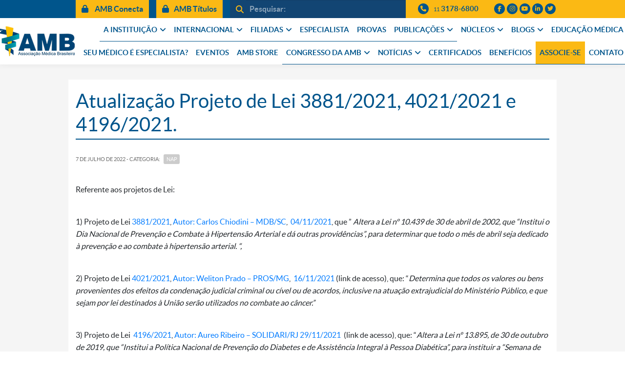

--- FILE ---
content_type: text/html; charset=UTF-8
request_url: https://amb.org.br/nap/atualizacao-projeto-de-lei-3881-2021-4021-2021-e-4196-2021/
body_size: 17223
content:
<!DOCTYPE html>
<!--[if IE 7]>
<html class="ie ie7" lang="pt-BR">
<![endif]-->
<!--[if IE 8]>
<html class="ie ie8" lang="pt-BR">
<![endif]-->
<!--[if !(IE 7) & !(IE 8)]><!-->
<html lang="pt-BR">
<!--<![endif]-->
<head>
  <link rel="icon" href="https://amb.org.br/wp-content/themes/amb/assets/img/favicon.png" type="image/x-icon">
  <!--[if lt IE 9]>
    <script src="https://amb.org.br/wp-content/themes/amb/js/html5.js"></script>
  <![endif]-->
  <title>Atualização Projeto de Lei 3881/2021, 4021/2021 e 4196/2021. &#8211; AMB</title>
<meta name='robots' content='max-image-preview:large' />
	<style>img:is([sizes="auto" i], [sizes^="auto," i]) { contain-intrinsic-size: 3000px 1500px }</style>
	<link rel='dns-prefetch' href='//www.google.com' />
<link rel='dns-prefetch' href='//cdnjs.cloudflare.com' />
<link rel='dns-prefetch' href='//maxcdn.bootstrapcdn.com' />
<link rel='dns-prefetch' href='//kit.fontawesome.com' />
<link rel='dns-prefetch' href='//fonts.googleapis.com' />
<link rel='dns-prefetch' href='//use.fontawesome.com' />
<link rel='stylesheet' id='amb-theme-custom-styles-css' href='https://amb.org.br/wp-content/themes/amb/css/custom.css?v=1727358362' type='text/css' media='all' />
<link rel='stylesheet' id='wp-block-library-css' href='https://amb.org.br/wp-includes/css/dist/block-library/style.min.css?v=1761331838' type='text/css' media='all' />
<style id='classic-theme-styles-inline-css' type='text/css'>
/*! This file is auto-generated */
.wp-block-button__link{color:#fff;background-color:#32373c;border-radius:9999px;box-shadow:none;text-decoration:none;padding:calc(.667em + 2px) calc(1.333em + 2px);font-size:1.125em}.wp-block-file__button{background:#32373c;color:#fff;text-decoration:none}
</style>
<style id='global-styles-inline-css' type='text/css'>
:root{--wp--preset--aspect-ratio--square: 1;--wp--preset--aspect-ratio--4-3: 4/3;--wp--preset--aspect-ratio--3-4: 3/4;--wp--preset--aspect-ratio--3-2: 3/2;--wp--preset--aspect-ratio--2-3: 2/3;--wp--preset--aspect-ratio--16-9: 16/9;--wp--preset--aspect-ratio--9-16: 9/16;--wp--preset--color--black: #000000;--wp--preset--color--cyan-bluish-gray: #abb8c3;--wp--preset--color--white: #ffffff;--wp--preset--color--pale-pink: #f78da7;--wp--preset--color--vivid-red: #cf2e2e;--wp--preset--color--luminous-vivid-orange: #ff6900;--wp--preset--color--luminous-vivid-amber: #fcb900;--wp--preset--color--light-green-cyan: #7bdcb5;--wp--preset--color--vivid-green-cyan: #00d084;--wp--preset--color--pale-cyan-blue: #8ed1fc;--wp--preset--color--vivid-cyan-blue: #0693e3;--wp--preset--color--vivid-purple: #9b51e0;--wp--preset--gradient--vivid-cyan-blue-to-vivid-purple: linear-gradient(135deg,rgba(6,147,227,1) 0%,rgb(155,81,224) 100%);--wp--preset--gradient--light-green-cyan-to-vivid-green-cyan: linear-gradient(135deg,rgb(122,220,180) 0%,rgb(0,208,130) 100%);--wp--preset--gradient--luminous-vivid-amber-to-luminous-vivid-orange: linear-gradient(135deg,rgba(252,185,0,1) 0%,rgba(255,105,0,1) 100%);--wp--preset--gradient--luminous-vivid-orange-to-vivid-red: linear-gradient(135deg,rgba(255,105,0,1) 0%,rgb(207,46,46) 100%);--wp--preset--gradient--very-light-gray-to-cyan-bluish-gray: linear-gradient(135deg,rgb(238,238,238) 0%,rgb(169,184,195) 100%);--wp--preset--gradient--cool-to-warm-spectrum: linear-gradient(135deg,rgb(74,234,220) 0%,rgb(151,120,209) 20%,rgb(207,42,186) 40%,rgb(238,44,130) 60%,rgb(251,105,98) 80%,rgb(254,248,76) 100%);--wp--preset--gradient--blush-light-purple: linear-gradient(135deg,rgb(255,206,236) 0%,rgb(152,150,240) 100%);--wp--preset--gradient--blush-bordeaux: linear-gradient(135deg,rgb(254,205,165) 0%,rgb(254,45,45) 50%,rgb(107,0,62) 100%);--wp--preset--gradient--luminous-dusk: linear-gradient(135deg,rgb(255,203,112) 0%,rgb(199,81,192) 50%,rgb(65,88,208) 100%);--wp--preset--gradient--pale-ocean: linear-gradient(135deg,rgb(255,245,203) 0%,rgb(182,227,212) 50%,rgb(51,167,181) 100%);--wp--preset--gradient--electric-grass: linear-gradient(135deg,rgb(202,248,128) 0%,rgb(113,206,126) 100%);--wp--preset--gradient--midnight: linear-gradient(135deg,rgb(2,3,129) 0%,rgb(40,116,252) 100%);--wp--preset--font-size--small: 13px;--wp--preset--font-size--medium: 20px;--wp--preset--font-size--large: 36px;--wp--preset--font-size--x-large: 42px;--wp--preset--spacing--20: 0.44rem;--wp--preset--spacing--30: 0.67rem;--wp--preset--spacing--40: 1rem;--wp--preset--spacing--50: 1.5rem;--wp--preset--spacing--60: 2.25rem;--wp--preset--spacing--70: 3.38rem;--wp--preset--spacing--80: 5.06rem;--wp--preset--shadow--natural: 6px 6px 9px rgba(0, 0, 0, 0.2);--wp--preset--shadow--deep: 12px 12px 50px rgba(0, 0, 0, 0.4);--wp--preset--shadow--sharp: 6px 6px 0px rgba(0, 0, 0, 0.2);--wp--preset--shadow--outlined: 6px 6px 0px -3px rgba(255, 255, 255, 1), 6px 6px rgba(0, 0, 0, 1);--wp--preset--shadow--crisp: 6px 6px 0px rgba(0, 0, 0, 1);}:where(.is-layout-flex){gap: 0.5em;}:where(.is-layout-grid){gap: 0.5em;}body .is-layout-flex{display: flex;}.is-layout-flex{flex-wrap: wrap;align-items: center;}.is-layout-flex > :is(*, div){margin: 0;}body .is-layout-grid{display: grid;}.is-layout-grid > :is(*, div){margin: 0;}:where(.wp-block-columns.is-layout-flex){gap: 2em;}:where(.wp-block-columns.is-layout-grid){gap: 2em;}:where(.wp-block-post-template.is-layout-flex){gap: 1.25em;}:where(.wp-block-post-template.is-layout-grid){gap: 1.25em;}.has-black-color{color: var(--wp--preset--color--black) !important;}.has-cyan-bluish-gray-color{color: var(--wp--preset--color--cyan-bluish-gray) !important;}.has-white-color{color: var(--wp--preset--color--white) !important;}.has-pale-pink-color{color: var(--wp--preset--color--pale-pink) !important;}.has-vivid-red-color{color: var(--wp--preset--color--vivid-red) !important;}.has-luminous-vivid-orange-color{color: var(--wp--preset--color--luminous-vivid-orange) !important;}.has-luminous-vivid-amber-color{color: var(--wp--preset--color--luminous-vivid-amber) !important;}.has-light-green-cyan-color{color: var(--wp--preset--color--light-green-cyan) !important;}.has-vivid-green-cyan-color{color: var(--wp--preset--color--vivid-green-cyan) !important;}.has-pale-cyan-blue-color{color: var(--wp--preset--color--pale-cyan-blue) !important;}.has-vivid-cyan-blue-color{color: var(--wp--preset--color--vivid-cyan-blue) !important;}.has-vivid-purple-color{color: var(--wp--preset--color--vivid-purple) !important;}.has-black-background-color{background-color: var(--wp--preset--color--black) !important;}.has-cyan-bluish-gray-background-color{background-color: var(--wp--preset--color--cyan-bluish-gray) !important;}.has-white-background-color{background-color: var(--wp--preset--color--white) !important;}.has-pale-pink-background-color{background-color: var(--wp--preset--color--pale-pink) !important;}.has-vivid-red-background-color{background-color: var(--wp--preset--color--vivid-red) !important;}.has-luminous-vivid-orange-background-color{background-color: var(--wp--preset--color--luminous-vivid-orange) !important;}.has-luminous-vivid-amber-background-color{background-color: var(--wp--preset--color--luminous-vivid-amber) !important;}.has-light-green-cyan-background-color{background-color: var(--wp--preset--color--light-green-cyan) !important;}.has-vivid-green-cyan-background-color{background-color: var(--wp--preset--color--vivid-green-cyan) !important;}.has-pale-cyan-blue-background-color{background-color: var(--wp--preset--color--pale-cyan-blue) !important;}.has-vivid-cyan-blue-background-color{background-color: var(--wp--preset--color--vivid-cyan-blue) !important;}.has-vivid-purple-background-color{background-color: var(--wp--preset--color--vivid-purple) !important;}.has-black-border-color{border-color: var(--wp--preset--color--black) !important;}.has-cyan-bluish-gray-border-color{border-color: var(--wp--preset--color--cyan-bluish-gray) !important;}.has-white-border-color{border-color: var(--wp--preset--color--white) !important;}.has-pale-pink-border-color{border-color: var(--wp--preset--color--pale-pink) !important;}.has-vivid-red-border-color{border-color: var(--wp--preset--color--vivid-red) !important;}.has-luminous-vivid-orange-border-color{border-color: var(--wp--preset--color--luminous-vivid-orange) !important;}.has-luminous-vivid-amber-border-color{border-color: var(--wp--preset--color--luminous-vivid-amber) !important;}.has-light-green-cyan-border-color{border-color: var(--wp--preset--color--light-green-cyan) !important;}.has-vivid-green-cyan-border-color{border-color: var(--wp--preset--color--vivid-green-cyan) !important;}.has-pale-cyan-blue-border-color{border-color: var(--wp--preset--color--pale-cyan-blue) !important;}.has-vivid-cyan-blue-border-color{border-color: var(--wp--preset--color--vivid-cyan-blue) !important;}.has-vivid-purple-border-color{border-color: var(--wp--preset--color--vivid-purple) !important;}.has-vivid-cyan-blue-to-vivid-purple-gradient-background{background: var(--wp--preset--gradient--vivid-cyan-blue-to-vivid-purple) !important;}.has-light-green-cyan-to-vivid-green-cyan-gradient-background{background: var(--wp--preset--gradient--light-green-cyan-to-vivid-green-cyan) !important;}.has-luminous-vivid-amber-to-luminous-vivid-orange-gradient-background{background: var(--wp--preset--gradient--luminous-vivid-amber-to-luminous-vivid-orange) !important;}.has-luminous-vivid-orange-to-vivid-red-gradient-background{background: var(--wp--preset--gradient--luminous-vivid-orange-to-vivid-red) !important;}.has-very-light-gray-to-cyan-bluish-gray-gradient-background{background: var(--wp--preset--gradient--very-light-gray-to-cyan-bluish-gray) !important;}.has-cool-to-warm-spectrum-gradient-background{background: var(--wp--preset--gradient--cool-to-warm-spectrum) !important;}.has-blush-light-purple-gradient-background{background: var(--wp--preset--gradient--blush-light-purple) !important;}.has-blush-bordeaux-gradient-background{background: var(--wp--preset--gradient--blush-bordeaux) !important;}.has-luminous-dusk-gradient-background{background: var(--wp--preset--gradient--luminous-dusk) !important;}.has-pale-ocean-gradient-background{background: var(--wp--preset--gradient--pale-ocean) !important;}.has-electric-grass-gradient-background{background: var(--wp--preset--gradient--electric-grass) !important;}.has-midnight-gradient-background{background: var(--wp--preset--gradient--midnight) !important;}.has-small-font-size{font-size: var(--wp--preset--font-size--small) !important;}.has-medium-font-size{font-size: var(--wp--preset--font-size--medium) !important;}.has-large-font-size{font-size: var(--wp--preset--font-size--large) !important;}.has-x-large-font-size{font-size: var(--wp--preset--font-size--x-large) !important;}
:where(.wp-block-post-template.is-layout-flex){gap: 1.25em;}:where(.wp-block-post-template.is-layout-grid){gap: 1.25em;}
:where(.wp-block-columns.is-layout-flex){gap: 2em;}:where(.wp-block-columns.is-layout-grid){gap: 2em;}
:root :where(.wp-block-pullquote){font-size: 1.5em;line-height: 1.6;}
</style>
<link rel='stylesheet' id='contact-form-7-css' href='https://amb.org.br/wp-content/plugins/contact-form-7/includes/css/styles.css?v=1595274168' type='text/css' media='all' />
<link rel='stylesheet' id='amb-lato-css' href='//fonts.googleapis.com/css?family=Lato%3A300%2C400%2C700%2C900%2C300italic%2C400italic%2C700italic' type='text/css' media='all' />
<link rel='stylesheet' id='genericons-css' href='https://amb.org.br/wp-content/themes/amb/genericons/genericons.css?v=1595274169' type='text/css' media='all' />
<link rel='stylesheet' id='amb-style-css' href='https://amb.org.br/wp-content/themes/amb/style.css?v=1626434440' type='text/css' media='all' />
<link rel='stylesheet' id='bootstrap-css-css' href='https://amb.org.br/wp-content/themes/amb/assets/vendors/bootstrap/bootstrap.min.css?v=1613506730' type='text/css' media='all' />
<link rel='stylesheet' id='owlcarousel-css-css' href='https://amb.org.br/wp-content/themes/amb/assets/vendors/owlcarousel/assets/owl.carousel.min.css?v=1613052965' type='text/css' media='all' />
<link rel='stylesheet' id='owlcarousel-theme-css-css' href='https://amb.org.br/wp-content/themes/amb/assets/vendors/owlcarousel/assets/owl.theme.default.min.css?v=1613052964' type='text/css' media='all' />
<link rel='stylesheet' id='tema-dois-css' href='https://amb.org.br/wp-content/themes/amb/assets/css/theme-dois.min.css?v=1644417287' type='text/css' media='all' />
<!--[if lt IE 9]>
<link rel='stylesheet' id='amb-ie-css' href='https://amb.org.br/wp-content/themes/amb/css/ie.css?v=1595274169' type='text/css' media='all' />
<![endif]-->
<link rel='stylesheet' id='dflip-style-css' href='https://amb.org.br/wp-content/plugins/3d-flipbook-dflip-lite/assets/css/dflip.min.css?v=1761331588' type='text/css' media='all' />
<link rel='stylesheet' id='font-awesome-official-css' href='https://use.fontawesome.com/releases/v6.6.0/css/all.css' type='text/css' media='all' integrity="sha384-h/hnnw1Bi4nbpD6kE7nYfCXzovi622sY5WBxww8ARKwpdLj5kUWjRuyiXaD1U2JT" crossorigin="anonymous" />
<link rel='stylesheet' id='msl-main-css' href='https://amb.org.br/wp-content/plugins/master-slider/public/assets/css/masterslider.main.css?v=1612805850' type='text/css' media='all' />
<link rel='stylesheet' id='msl-custom-css' href='https://amb.org.br/wp-content/uploads/master-slider/custom.css?v=1768322741' type='text/css' media='all' />
<link rel='stylesheet' id='font-awesome-official-v4shim-css' href='https://use.fontawesome.com/releases/v6.6.0/css/v4-shims.css' type='text/css' media='all' integrity="sha384-Heamg4F/EELwbmnBJapxaWTkcdX/DCrJpYgSshI5BkI7xghn3RvDcpG+1xUJt/7K" crossorigin="anonymous" />
<script type="text/javascript" src="https://amb.org.br/wp-includes/js/jquery/jquery.min.js?v=1761331830" id="jquery-core-js"></script>
<script type="text/javascript" src="https://amb.org.br/wp-includes/js/jquery/jquery-migrate.min.js?v=1761331830" id="jquery-migrate-js"></script>
<link rel="canonical" href="https://amb.org.br/nap/atualizacao-projeto-de-lei-3881-2021-4021-2021-e-4196-2021/" />
<link rel="alternate" title="oEmbed (JSON)" type="application/json+oembed" href="https://amb.org.br/wp-json/oembed/1.0/embed?url=https%3A%2F%2Famb.org.br%2Fnap%2Fatualizacao-projeto-de-lei-3881-2021-4021-2021-e-4196-2021%2F" />
<link rel="alternate" title="oEmbed (XML)" type="text/xml+oembed" href="https://amb.org.br/wp-json/oembed/1.0/embed?url=https%3A%2F%2Famb.org.br%2Fnap%2Fatualizacao-projeto-de-lei-3881-2021-4021-2021-e-4196-2021%2F&#038;format=xml" />
<script>var ms_grabbing_curosr = 'https://amb.org.br/wp-content/plugins/master-slider/public/assets/css/common/grabbing.cur', ms_grab_curosr = 'https://amb.org.br/wp-content/plugins/master-slider/public/assets/css/common/grab.cur';</script>
<meta name="generator" content="MasterSlider 3.6.7 - Responsive Touch Image Slider | avt.li/msf" />
<meta name="generator" content="Elementor 3.11.5; features: e_dom_optimization, e_optimized_assets_loading, e_optimized_css_loading, a11y_improvements, additional_custom_breakpoints; settings: css_print_method-external, google_font-enabled, font_display-auto">
<style type="text/css">.recentcomments a{display:inline !important;padding:0 !important;margin:0 !important;}</style><!-- Tracking code easily added by NK Google Analytics -->
<!-- Global site tag (gtag.js) - Google Analytics -->
<script async src="https://www.googletagmanager.com/gtag/js?id=G-7T79016B6F"></script>
<script>
  window.dataLayer = window.dataLayer || [];
  function gtag(){dataLayer.push(arguments);}
  gtag('js', new Date());

  gtag('config', 'G-7T79016B6F');
</script>

<!-- Google tag (gtag.js) -->
<script async src="https://www.googletagmanager.com/gtag/js?id=G-S1YBKNFJ66"></script>
<script>
  window.dataLayer = window.dataLayer || [];
  function gtag(){dataLayer.push(arguments);}
  gtag('js', new Date());

  gtag('config', 'G-S1YBKNFJ66');
</script>

<!-- Google Tag Manager -->
<script>(function(w,d,s,l,i){w[l]=w[l]||[];w[l].push({'gtm.start':
new Date().getTime(),event:'gtm.js'});var f=d.getElementsByTagName(s)[0],
j=d.createElement(s),dl=l!='dataLayer'?'&l='+l:'';j.async=true;j.src=
'https://www.googletagmanager.com/gtm.js?id='+i+dl;f.parentNode.insertBefore(j,f);
})(window,document,'script','dataLayer','GTM-5DB55SBT');</script>
<!-- End Google Tag Manager -->

<meta name="adopt-website-id" content="113001f9-15f8-497c-9d37-308ccdc9b50e" />
<script src="//tag.goadopt.io/injector.js?website_code=113001f9-15f8-497c-9d37-308ccdc9b50e" 
class="adopt-injector"></script>		<style type="text/css" id="wp-custom-css">
			.top-bar .h-btn-areas .btn:not(:first-child), .top-bar .h-btn-areas .entry-content .botao a:not(:first-child), .entry-content .botao .top-bar .h-btn-areas a:not(:first-child)
{
	display: block!important;
}

#beneficiosOff { 
  display: none;!important
}

.title_especialista {
	font-size: 27px;
  font-weight: 500;
	text-transform: uppercase;
	line-height: 1.2;
	margin-bottom: 0;   
	letter-spacing: .05em;
	font-style: normal;
}
.divisor-tittle-especialista {
	margin-left: 0!important;
	height: 5px;
  width: 160px;
  margin: 10px auto 15px;
	display:block;
}

.texto-apoio-evento {
	color: 0000;
}

.congresso {
	background-color: #fbb914!important;
}

@media (max-width: 1199px) {
.nav-principal > ul ul.sub-menu { 
    overflow-y: scroll;
	}
}

.footer-amb .address a {
	color: inherit;
}

.container-header-main {
    max-width: 1400px;
	  padding-right: 10px;
    padding-left: 10px;
}

header .l-logo {
    padding-top: 15px;
    padding-bottom: 15px;
	  padding-left: 0px;
	  padding-right: 8px;
}

#nav-duas-linhas #menu-nav > .menu-item > a {
	font-size:15px!important;
}

.Associese {
	background-color: #fbb914!important;
}

.top-bar .h-btn-areas .btn:not(:first-child), .top-bar .h-btn-areas .entry-content .botao a:not(:first-child), .entry-content .botao .top-bar .h-btn-areas a:not(:first-child) {
	display: none;
}



.top-bar .h-btn-areas .btn, .top-bar .h-btn-areas .entry-content .botao a, .entry-content .botao .top-bar .h-btn-areas a { 
    color: #00558C;
	  background-color: #FBB914;
}

@media (max-width: 2999px) {
#beneficiosOff  { 
   	display: none;!important
	}
}



		</style>
		  <meta property="og:image" content="" />
  <meta property="fb:app_id" content="229010141142706" />
  <meta property="fb:pages" content="280413655431834" />
  <meta charset="UTF-8">
  <meta name="viewport" content="width=device-width">
  <meta name="Keywords" content="Associação Médica Brasileira, Associação, Médica, Brasileira, AMB, médicos, medicina, referência em medicina" />
  <script>
  (function(i,s,o,g,r,a,m){i['GoogleAnalyticsObject']=r;i[r]=i[r]||function(){
  (i[r].q=i[r].q||[]).push(arguments)},i[r].l=1*new Date();a=s.createElement(o),
  m=s.getElementsByTagName(o)[0];a.async=1;a.src=g;m.parentNode.insertBefore(a,m)
  })(window,document,'script','//www.google-analytics.com/analytics.js','ga');

  ga('create', 'UA-54200318-2', 'auto');
  ga('send', 'pageview');

</script>	<!-- Facebook Pixel Code -->
<script>
!function(f,b,e,v,n,t,s)
{if(f.fbq)return;n=f.fbq=function(){n.callMethod?
n.callMethod.apply(n,arguments):n.queue.push(arguments)};
if(!f._fbq)f._fbq=n;n.push=n;n.loaded=!0;n.version='2.0';
n.queue=[];t=b.createElement(e);t.async=!0;
t.src=v;s=b.getElementsByTagName(e)[0];
s.parentNode.insertBefore(t,s)}(window, document,'script',
'https://connect.facebook.net/en_US/fbevents.js');
fbq('init', '479530209707605');
fbq('track', 'PageView');
</script>
<noscript><img height="1" width="1" style="display:none"
src="https://www.facebook.com/tr?id=479530209707605&ev=PageView&noscript=1"
/></noscript>
<!-- End Facebook Pixel Code -->

<!-- Aqui adiciona o script do ReCaptcha -->
		<script src='https://www.google.com/recaptcha/api.js'></script>
</head>
<body data-rsssl=1 class="wp-singular post-template-default single single-post postid-27220 single-format-standard wp-embed-responsive wp-theme-amb _masterslider _ms_version_3.6.7 group-blog masthead-fixed full-width singular post-name-atualizacao-projeto-de-lei-3881-2021-4021-2021-e-4196-2021 elementor-default elementor-kit-24328">
<!-- Google Tag Manager (noscript) -->
<noscript><iframe src="https://www.googletagmanager.com/ns.html?id=GTM-5DB55SBT"
height="0" width="0" style="display:none;visibility:hidden"></iframe></noscript>
<!-- End Google Tag Manager (noscript) -->
    
    
      <div id="fb-root"></div>
    <script>(function(d, s, id) {
      var js, fjs = d.getElementsByTagName(s)[0];
      if (d.getElementById(id)) return;
      js = d.createElement(s); js.id = id;
      js.src = 'https://connect.facebook.net/pt_BR/sdk.js#xfbml=1&version=v3.1&appId=229010141142706&autoLogAppEvents=1';
      fjs.parentNode.insertBefore(js, fjs);
    }(document, 'script', 'facebook-jssdk'));</script>

    <div id="page" class="hfeed site">

<header id="masthead" class="site-header" role="banner">

<div class="top-bar">
  <div class="container">
    <div class="top-bar__inner">
		<div class="b-row">

      <div class="col-auto h-btn-areas">
        <a href="https://amb.org.br/login" target="_blank" class="btn btn-primary"><i class="fas fa-lock"></i> AMB Conecta</a>
        <a href="https://amb.org.br/login-amb-titulos/" class="btn btn-primary"><i class="fas fa-lock"></i>AMB Títulos</a>
      </div>

      <div class="col h-search">
				        <form action="https://amb.org.br/" method="GET" role="search">
          <div class="input-group">
              <div class="input-group-prepend">
                  <button class="btn btn-outline-secondary" type="submit"><i class="fas fa-search" aria-hidden="true"></i></button>
              </div>
              <input type="text" class="form-control" placeholder="Pesquisar:" aria-label="" aria-describedby="button-addon1" name="s">
              <div class="input-group-append fechar-busca">
                <span class="btn btn-outline-secondary fechar-busca__inner"><i class="fas fa-times"></i></span>
              </div>
          </div>
        </form>
			</div>

      <div class="col-auto c-contato-item">
				<div class="c-contato-item__inner">
					<i class="fas fa-phone circle"></i>
					<a href="tel:+551131786800" class="telefone-dois"><span class="ddd">11</span> 3178-6800</a>
				</div>
			</div>

      <div class="col-auto c-social">
				<div class="c-social__inner">
					<a href="https://www.facebook.com/AMBoficial" target="_blank" class="c-social__item"><i class="fab fa-facebook-f" title="facebook"></i></a>
					<a href="http://instagram.com/amb_oficial" target="_blank" class="c-social__item"><i class="fab fa-instagram" title="instagram"></i></a>
					<a href="https://www.youtube.com/channel/UCr08WQcqV16Z98UeW6yCOUw" target="_blank" class="c-social__item" title="twitter"><i class="fab fa-youtube"></i></a>
          <a href="https://www.linkedin.com/company/associacaomedicabrasileira" target="_blank" class="c-social__item"><i class="fab fa-linkedin-in"></i></a>
          <a href="https://twitter.com/amb_oficial" target="_blank" class="c-social__item"><i class="fab fa-twitter"></i></a>
				</div>
			</div>

		</div>
	</div>
  </div>
</div>

<style>
.master-slider{
  margin: 0;
}
</style>


<div>
  <div class="container-header-main">
    <div class="b-row">

      <div class="col-auto l-logo">
        <div class="l-logo__inner">
          <h1 class="">
            <a href="https://amb.org.br/" class="" rel="home" alt="AMB">
              <img src="https://amb.org.br/wp-content/themes/amb/assets/img/logo-amb.png">
            </a>
          </h1>
        </div>
      </div>

      <div class="col l-col-esquerda" style="padding: 0;">

        <div id="nav-duas-linhas">

          <div class="bloco-menu d-none">
            <i class="fas fa-bars"></i>
            <span>Menu</span>
          </div>

          <div class="menu-principal">

              <div class="search-toggle">
                <i class="fas fa-search"></i>
              </div>

              <div class="nav-toggle">
                  <i class="fas fa-bars" aria-hidden="true"></i>
              </div>

              <div class="full-nav full-nav-smaller">
                  <div class="nav-close">
                      <i class="far fa-times-circle" aria-hidden="true"></i>
                  </div>
                  <nav class="nav-principal"><ul id="menu-nav" class=""><li id="menu-item-14" class="menu-item menu-item-type-custom menu-item-object-custom menu-item-has-children menu-item-14"><a href="#">A INSTITUIÇÃO</a>
<ul class="sub-menu">
	<li id="menu-item-86" class="menu-item menu-item-type-post_type menu-item-object-page menu-item-86"><a href="https://amb.org.br/apresentacao/">Apresentação</a></li>
	<li id="menu-item-207" class="menu-item menu-item-type-post_type menu-item-object-page menu-item-207"><a href="https://amb.org.br/historico/">Histórico</a></li>
	<li id="menu-item-79" class="menu-item menu-item-type-post_type menu-item-object-page menu-item-79"><a href="https://amb.org.br/diretoria-amb/">Diretoria Atual</a></li>
	<li id="menu-item-232" class="menu-item menu-item-type-post_type menu-item-object-page menu-item-232"><a href="https://amb.org.br/galeria-de-presidentes/">Galeria de Presidentes</a></li>
	<li id="menu-item-46073" class="menu-item menu-item-type-custom menu-item-object-custom menu-item-46073"><a href="https://amb.org.br/?s=assembleia+geral+">Assembleias</a></li>
	<li id="menu-item-695" class="menu-item menu-item-type-post_type menu-item-object-page menu-item-695"><a href="https://amb.org.br/estatuto/">Estatuto</a></li>
	<li id="menu-item-46072" class="menu-item menu-item-type-post_type menu-item-object-post menu-item-46072"><a href="https://amb.org.br/amb/eleicoes-2023-amb-e-federadas-trienio-2024-2026/">Eleicoes 2023 | AMB e Federadas triênio 2024-2026</a></li>
	<li id="menu-item-267" class="menu-item menu-item-type-post_type menu-item-object-page menu-item-267"><a href="https://amb.org.br/delegados/">Delegados</a></li>
	<li id="menu-item-19682" class="menu-item menu-item-type-custom menu-item-object-custom menu-item-19682"><a href="https://amb.org.br/category/normativas-resolucoes-portarias/">Normativas, Resoluções e Portarias</a></li>
	<li id="menu-item-39035" class="menu-item menu-item-type-post_type menu-item-object-page menu-item-39035"><a href="https://amb.org.br/lgpd-lei-geral-de-protecao-de-dados/">LGPD – Lei Geral de Proteção de Dados</a></li>
</ul>
</li>
<li id="menu-item-23" class="menu-item menu-item-type-custom menu-item-object-custom menu-item-has-children menu-item-23"><a href="#">INTERNACIONAL</a>
<ul class="sub-menu">
	<li id="menu-item-279" class="menu-item menu-item-type-post_type menu-item-object-page menu-item-279"><a href="https://amb.org.br/wma/">WMA – World Medical Association</a></li>
	<li id="menu-item-46555" class="menu-item menu-item-type-custom menu-item-object-custom menu-item-46555"><a href="https://amb.org.br/confemel/">CONFEMEL &#8211; Confederação Médica Latinoamericana e do Caribe</a></li>
	<li id="menu-item-46556" class="menu-item menu-item-type-custom menu-item-object-custom menu-item-46556"><a href="https://amb.org.br/cmlp/">CMLP &#8211; Comunidade Médica de AMB Língua Portuguesa</a></li>
</ul>
</li>
<li id="menu-item-26" class="menu-item menu-item-type-custom menu-item-object-custom menu-item-has-children menu-item-26"><a href="#">FILIADAS</a>
<ul class="sub-menu">
	<li id="menu-item-308" class="menu-item menu-item-type-post_type menu-item-object-page menu-item-308"><a href="https://amb.org.br/federadas-amb/">Federadas</a></li>
	<li id="menu-item-333" class="menu-item menu-item-type-post_type menu-item-object-page menu-item-333"><a href="https://amb.org.br/sociedades-de-especialidade/">Sociedades de Especialidade</a></li>
</ul>
</li>
<li id="menu-item-32239" class="menu-item menu-item-type-custom menu-item-object-custom menu-item-32239"><a href="https://amb.org.br/consulta-especialista/">ESPECIALISTA</a></li>
<li id="menu-item-56293" class="menu-item menu-item-type-post_type menu-item-object-page menu-item-56293"><a href="https://amb.org.br/provas/">PROVAS</a></li>
<li id="menu-item-31" class="menu-item menu-item-type-custom menu-item-object-custom menu-item-has-children menu-item-31"><a href="#">PUBLICAÇÕES</a>
<ul class="sub-menu">
	<li id="menu-item-41145" class="menu-item menu-item-type-post_type menu-item-object-page menu-item-41145"><a href="https://amb.org.br/radar-demografia-medica/">Radar Demografia Médica</a></li>
	<li id="menu-item-52780" class="menu-item menu-item-type-custom menu-item-object-custom menu-item-52780"><a href="https://amb.org.br/wp-content/uploads/2024/12/Anais_Congresso-AMB-2024-Dez2024-ISBN-Final.pdf">Anais Congresso AMB 2024</a></li>
	<li id="menu-item-55926" class="menu-item menu-item-type-custom menu-item-object-custom menu-item-55926"><a href="https://amb.org.br/noticias/associacao-medica-brasileira-fmusp-e-ministerio-da-saude-lancam-levantamento-inedito-sobre-medicos-especialistas-no-brasil/">Demografia Médica no Brasil 2025</a></li>
	<li id="menu-item-35317" class="menu-item menu-item-type-custom menu-item-object-custom menu-item-35317"><a href="https://amb.org.br/noticias/lancada-a-demografia-medica-no-brasil-2023/">Demografia Médica no Brasil 2023</a></li>
	<li id="menu-item-696" class="menu-item menu-item-type-post_type menu-item-object-page menu-item-696"><a href="https://amb.org.br/jamb/">JAMB</a></li>
	<li id="menu-item-34" class="menu-item menu-item-type-custom menu-item-object-custom menu-item-34"><a target="_blank" href="https://ramb.amb.org.br/">RAMB</a></li>
	<li id="menu-item-31880" class="menu-item menu-item-type-custom menu-item-object-custom menu-item-31880"><a href="https://ramb.amb.org.br/ramb-juniors-doctors">RAMB Junior Doctors</a></li>
	<li id="menu-item-21702" class="menu-item menu-item-type-post_type menu-item-object-page menu-item-21702"><a href="https://amb.org.br/cbhpm/">CBHPM</a></li>
	<li id="menu-item-20166" class="menu-item menu-item-type-post_type menu-item-object-page menu-item-20166"><a href="https://amb.org.br/projeto-diretrizes/">Projeto Diretrizes</a></li>
	<li id="menu-item-493" class="menu-item menu-item-type-post_type menu-item-object-page menu-item-493"><a href="https://amb.org.br/livros-e-relatorios/">Livros e Relatórios</a></li>
</ul>
</li>
<li id="menu-item-46056" class="menu-item menu-item-type-custom menu-item-object-custom menu-item-has-children menu-item-46056"><a href="#">NÚCLEOS</a>
<ul class="sub-menu">
	<li id="menu-item-45981" class="menu-item menu-item-type-taxonomy menu-item-object-category menu-item-45981"><a href="https://amb.org.br/category/cem-covid/">CEM COVID_AMB</a></li>
	<li id="menu-item-36664" class="menu-item menu-item-type-post_type menu-item-object-page menu-item-36664"><a href="https://amb.org.br/asb-alianca-pela-saude-no-brasil/">ASB_AMB</a></li>
	<li id="menu-item-46071" class="menu-item menu-item-type-custom menu-item-object-custom menu-item-46071"><a href="https://amb.org.br/category/nap/">NAP</a></li>
	<li id="menu-item-57429" class="menu-item menu-item-type-custom menu-item-object-custom menu-item-57429"><a href="https://amb.org.br/comissao-de-saude-digital/">Comissão de Saúde Digital &#8211; CSD</a></li>
	<li id="menu-item-56040" class="menu-item menu-item-type-post_type menu-item-object-page menu-item-56040"><a href="https://amb.org.br/comissao-nacional-do-medico-jovem/">Comissão Nacional de Médico Jovem – CNMJ</a></li>
	<li id="menu-item-32242" class="menu-item menu-item-type-custom menu-item-object-custom menu-item-32242"><a href="https://amb.org.br/acompanhamento-legislativo/">SISTEMA WEB-NAP</a></li>
	<li id="menu-item-46070" class="menu-item menu-item-type-custom menu-item-object-custom menu-item-46070"><a href="https://amb.org.br/nupam/">NUPAM</a></li>
	<li id="menu-item-56691" class="menu-item menu-item-type-post_type menu-item-object-page menu-item-56691"><a href="https://amb.org.br/comissao-nacional-em-defesa-dos-direitos-no-trabalho-da-mulher-medica/">Comissão Nacional em Defesa dos Direitos no Trabalho da Mulher Médica – CONADEM</a></li>
	<li id="menu-item-46068" class="menu-item menu-item-type-custom menu-item-object-custom menu-item-46068"><a href="https://amb.org.br/defesaprofissional/">Defesa Profissional</a></li>
	<li id="menu-item-46069" class="menu-item menu-item-type-custom menu-item-object-custom menu-item-46069"><a href="https://amb.org.br/mulheresmedicas/">Mulheres Médicas</a></li>
	<li id="menu-item-46074" class="menu-item menu-item-type-custom menu-item-object-custom menu-item-46074"><a href="https://amb.org.br/voce-consegue/">Comissão de Tabagismo</a></li>
</ul>
</li>
<li id="menu-item-31784" class="menu-item menu-item-type-custom menu-item-object-custom menu-item-has-children menu-item-31784"><a>BLOGS</a>
<ul class="sub-menu">
	<li id="menu-item-31785" class="menu-item menu-item-type-custom menu-item-object-custom menu-item-31785"><a href="https://amb.org.br/blog-federadas/">Blogs das Federadas</a></li>
	<li id="menu-item-31786" class="menu-item menu-item-type-custom menu-item-object-custom menu-item-31786"><a href="https://amb.org.br/blog-sociedades/">Blogs das Sociedades de Especialidades</a></li>
</ul>
</li>
<li id="menu-item-31639" class="menu-item menu-item-type-post_type menu-item-object-page menu-item-31639"><a href="https://amb.org.br/educacao-medica/">EDUCAÇÃO MÉDICA</a></li>
<li id="menu-item-57414" class="menu-item menu-item-type-custom menu-item-object-custom menu-item-57414"><a href="https://amb.org.br/consulta-titulo-de-especialista/">SEU MÉDICO É ESPECIALISTA?</a></li>
<li id="menu-item-18338" class="menu-item menu-item-type-post_type menu-item-object-page menu-item-18338"><a href="https://amb.org.br/eventos/">EVENTOS</a></li>
<li id="menu-item-51485" class="menu-item menu-item-type-custom menu-item-object-custom menu-item-51485"><a href="https://www.evolutioncustoms.net/ambstore">AMB STORE</a></li>
<li id="menu-item-46532" class="menu-item menu-item-type-custom menu-item-object-custom menu-item-has-children menu-item-46532"><a href="#">CONGRESSO DA AMB</a>
<ul class="sub-menu">
	<li id="menu-item-48995" class="menu-item menu-item-type-custom menu-item-object-custom menu-item-48995"><a href="https://amb.org.br/noticias-cmg-2025">Notícias do Congresso</a></li>
	<li id="menu-item-48996" class="menu-item menu-item-type-custom menu-item-object-custom menu-item-48996"><a target="_blank" href="https://congressogeralamb.com.br/">CMG 2025</a></li>
	<li id="menu-item-58089" class="menu-item menu-item-type-post_type menu-item-object-page menu-item-58089"><a href="https://amb.org.br/galeria-cmg-2025/">Galeria CMG 2025</a></li>
	<li id="menu-item-59469" class="menu-item menu-item-type-custom menu-item-object-custom menu-item-59469"><a href="https://amb.org.br/videos-do-cmg-2025">Vídeos do CMG 2025</a></li>
	<li id="menu-item-49140" class="menu-item menu-item-type-custom menu-item-object-custom menu-item-49140"><a href="https://amb.org.br/congresso-na-midia/">Congresso na Mídia</a></li>
	<li id="menu-item-62393" class="menu-item menu-item-type-custom menu-item-object-custom menu-item-62393"><a target="_blank" href="https://amb.org.br/wp-content/uploads/2026/01/Congresso-AMB-2025-BOOK-19Dez2025-para-impressao.pdf">Anais Congresso AMB 2025</a></li>
	<li id="menu-item-52744" class="menu-item menu-item-type-custom menu-item-object-custom menu-item-52744"><a target="_blank" href="https://amb.org.br/wp-content/uploads/2024/12/Anais_Congresso-AMB-2024-Dez2024-ISBN-Final.pdf">Anais Congresso AMB 2024</a></li>
	<li id="menu-item-49157" class="menu-item menu-item-type-custom menu-item-object-custom menu-item-49157"><a href="https://amb.org.br/newsletters/">Newsletter</a></li>
</ul>
</li>
<li id="menu-item-46075" class="menu-item menu-item-type-custom menu-item-object-custom menu-item-has-children menu-item-46075"><a href="#">NOTÍCIAS</a>
<ul class="sub-menu">
	<li id="menu-item-46057" class="menu-item menu-item-type-custom menu-item-object-custom menu-item-46057"><a href="https://amb.org.br/category/noticias/">Últimas notícias</a></li>
	<li id="menu-item-46059" class="menu-item menu-item-type-custom menu-item-object-custom menu-item-46059"><a href="https://amb.org.br/category/federadas-da-amb/">Notícias Federadas e Sociedades de Especialidade</a></li>
	<li id="menu-item-23523" class="menu-item menu-item-type-taxonomy menu-item-object-category menu-item-23523"><a href="https://amb.org.br/category/amb-na-midia/">AMB na mídia</a></li>
	<li id="menu-item-39474" class="menu-item menu-item-type-taxonomy menu-item-object-category menu-item-39474"><a href="https://amb.org.br/category/conquistas-amb/">Conquistas AMB</a></li>
	<li id="menu-item-46060" class="menu-item menu-item-type-custom menu-item-object-custom menu-item-46060"><a href="https://amb.org.br/category/brasilia-urgente/">Brasília Urgente</a></li>
</ul>
</li>
<li id="menu-item-535" class="menu-item menu-item-type-custom menu-item-object-custom menu-item-535"><a href="https://amb.org.br/certificados/">CERTIFICADOS</a></li>
<li id="menu-item-27593" class="menu-item menu-item-type-post_type menu-item-object-page menu-item-27593"><a href="https://amb.org.br/beneficios/">BENEFÍCIOS</a></li>
<li id="menu-item-51468" class="Associese menu-item menu-item-type-custom menu-item-object-custom menu-item-51468"><a href="https://amb.org.br/quero-me-associar/">ASSOCIE-SE</a></li>
<li id="menu-item-775" class="menu-item menu-item-type-post_type menu-item-object-page menu-item-775"><a href="https://amb.org.br/contato/">CONTATO</a></li>
</ul></nav>                  <div class="botoes-areas-mobile">
                    <a href="https://amb.org.br/login" target="_blank" class="btn btn-secondary"><i class="fas fa-lock"></i> AMB CONECTA</a>
                    <a href="https://amb.org.br/login-amb-titulos" class="btn btn-secondary"><i class="fas fa-lock"></i>AMB Títulos</a>
                  </div>
              </div>

          </div>

        </div>

      </div>

    </div>
  </div>
</div>

</header>

<!-- #masthead -->

<div id="main" class="site-main">

<div id="postagem" class="l-wrapper__page">
	<div class="container l-wrapper__content">
		
				<article id="article-id-27220" class="entry-content post-27220 post type-post status-publish format-standard hentry category-nap">
			<div class="entry-header">
				<h1 class="titulo-page">Atualização Projeto de Lei 3881/2021, 4021/2021 e 4196/2021.</h1>
				<div class="entry-meta">
					<div class="categorias-bubble columns"><time class="entry-date" datetime="2022-07-07T10:23:02-03:00">7 de julho de 2022</time> - Categoria: <span class="cat-links"><a href="https://amb.org.br/category/nap/" rel="category tag">NAP</a></span></div>
				</div>
			</div>
			<div class="entry-content">
				
<p> Referente aos projetos de Lei:</p>



<p><br>1) Projeto de Lei <a rel="noreferrer noopener" href="https://www.camara.leg.br/proposicoesWeb/fichadetramitacao?idProposicao=2305534" target="_blank">3881/2021</a>, <a rel="noreferrer noopener" href="https://www.camara.leg.br/proposicoesWeb/fichadetramitacao?idProposicao=2305534" target="_blank">Autor: Carlos Chiodini &#8211; MDB/SC</a>,  <a rel="noreferrer noopener" href="https://www.camara.leg.br/proposicoesWeb/fichadetramitacao?idProposicao=2305534" target="_blank">04/11/2021</a>, que &#8221; <em>Altera a Lei nº 10.439 de 30 de abril de 2002, que “Institui o Dia Nacional de Prevenção e Combate à Hipertensão Arterial e dá outras providências”, para determinar que todo o mês de abril seja dedicado à prevenção e ao combate à hipertensão arterial. &#8220;, </em></p>



<p><em><br></em>2) Projeto de Lei&nbsp;<a rel="noreferrer noopener" href="https://www.camara.leg.br/proposicoesWeb/fichadetramitacao?idProposicao=2307119&amp;fichaAmigavel=nao" target="_blank">4021/2021</a>,&nbsp;<a rel="noreferrer noopener" href="https://www.camara.leg.br/proposicoesWeb/fichadetramitacao?idProposicao=2307119&amp;fichaAmigavel=nao" target="_blank">Autor: Weliton Prado &#8211; PROS/MG</a>,&nbsp;<a rel="noreferrer noopener" href="https://www.camara.leg.br/proposicoesWeb/fichadetramitacao?idProposicao=2307119&amp;fichaAmigavel=nao" target="_blank">&nbsp;16/11/2021&nbsp;</a>(link de acesso), que: &#8220;<em>Determina que todos os valores ou bens provenientes dos efeitos da condenação judicial criminal ou cível ou de acordos, inclusive na atuação extrajudicial do Ministério Público, e que sejam por lei destinados à União serão utilizados no combate ao câncer.&#8221;</em></p>



<p><em><br></em>3) Projeto de Lei&nbsp;&nbsp;<a rel="noreferrer noopener" href="https://www.camara.leg.br/proposicoesWeb/fichadetramitacao?idProposicao=2309142" target="_blank">4196/2021</a>,&nbsp;<a rel="noreferrer noopener" href="https://www.camara.leg.br/proposicoesWeb/fichadetramitacao?idProposicao=2309142" target="_blank">Autor: Aureo Ribeiro &#8211; SOLIDARI/RJ 29/11/2021&nbsp;</a>&nbsp;(link de acesso), que: &#8220;<em>Altera a Lei nº 13.895, de 30 de outubro de 2019, que “Institui a Política Nacional de Prevenção do Diabetes e de Assistência Integral à Pessoa Diabética”, para instituir a “Semana de Prevenção ao Diabetes”, a ser realizada, anualmente, na mesma semana do “Dia Mundial do Diabetes”.</em></p>



<p><br>Tratado na reunião do grupo de trabalho,&nbsp;<strong>informamos que todos acima receberam pareceres pela APROVAÇÃO da relatora dep. Flávia Morais (PDT-GO).</strong></p>



<p>O NAP
continua acompanhando.&nbsp;</p>
			</div>	
		</article>
		
		<div class="c-navegacao-post">
					</div>

	</div>
</div>


		</div><!-- #main -->
		<div class="footer-amb">
		<footer id="colophon" class="row site-footer" role="contentinfo">
			
			<div id="s-maps" class="site-info">

			<div class="menu-col01-container"><ul id="menu-col01" class="menu"><li id="menu-item-46" class="yellow-space menu-item menu-item-type-custom menu-item-object-custom menu-item-has-children menu-item-46"><a href="#">QUEM SOMOS</a>
<ul class="sub-menu">
	<li id="menu-item-89" class="menu-item menu-item-type-post_type menu-item-object-page menu-item-89"><a href="https://amb.org.br/apresentacao/">A Instituição</a></li>
	<li id="menu-item-83" class="menu-item menu-item-type-post_type menu-item-object-page menu-item-83"><a href="https://amb.org.br/diretoria-amb/">Diretoria Atual</a></li>
	<li id="menu-item-633" class="menu-item menu-item-type-post_type menu-item-object-page menu-item-633"><a href="https://amb.org.br/historico/">Idealizador da AMB</a></li>
	<li id="menu-item-637" class="menu-item menu-item-type-post_type menu-item-object-page menu-item-637"><a href="https://amb.org.br/estatuto/">Estatuto</a></li>
	<li id="menu-item-634" class="menu-item menu-item-type-post_type menu-item-object-page menu-item-634"><a href="https://amb.org.br/galeria-de-presidentes/">Galeria de Presidentes</a></li>
	<li id="menu-item-638" class="menu-item menu-item-type-post_type menu-item-object-page menu-item-638"><a href="https://amb.org.br/delegados/">Delegados eleitos para a gestão 2024 / 2026</a></li>
</ul>
</li>
<li id="menu-item-55" class="yellow-space menu-item menu-item-type-custom menu-item-object-custom menu-item-has-children menu-item-55"><a href="#">INTERNACIONAL</a>
<ul class="sub-menu">
	<li id="menu-item-640" class="menu-item menu-item-type-post_type menu-item-object-page menu-item-640"><a href="https://amb.org.br/wma/">WMA – World Medical Association</a></li>
	<li id="menu-item-641" class="menu-item menu-item-type-post_type menu-item-object-page menu-item-641"><a href="https://amb.org.br/cmlp/">CMLP</a></li>
</ul>
</li>
<li id="menu-item-58" class="yellow-space menu-item menu-item-type-custom menu-item-object-custom menu-item-has-children menu-item-58"><a href="#">FILIADAS DA AMB</a>
<ul class="sub-menu">
	<li id="menu-item-643" class="menu-item menu-item-type-post_type menu-item-object-page menu-item-643"><a href="https://amb.org.br/federadas-amb/">Federadas da AMB</a></li>
	<li id="menu-item-644" class="menu-item menu-item-type-post_type menu-item-object-page menu-item-644"><a href="https://amb.org.br/sociedades-de-especialidade/">Sociedades de Especialidade</a></li>
</ul>
</li>
<li id="menu-item-60436" class="menu-item menu-item-type-custom menu-item-object-custom menu-item-has-children menu-item-60436"><a href="#">COMUNICAÇÃO E MARKETING</a>
<ul class="sub-menu">
	<li id="menu-item-60437" class="menu-item menu-item-type-custom menu-item-object-custom menu-item-60437"><a href="#">Luiz Borgatto</a></li>
	<li id="menu-item-60438" class="menu-item menu-item-type-custom menu-item-object-custom menu-item-60438"><a href="tel:+551131786800">Telefone: 3178-6800 ramal 163</a></li>
	<li id="menu-item-60439" class="menu-item menu-item-type-custom menu-item-object-custom menu-item-60439"><a href="mailto:comunicacao.marketing@amb.org.br">comunicacao.marketing@amb.org.br</a></li>
</ul>
</li>
<li id="menu-item-24237" class="menu-item menu-item-type-custom menu-item-object-custom menu-item-has-children menu-item-24237"><a href="#">ASSESSORIA DE IMPRENSA</a>
<ul class="sub-menu">
	<li id="menu-item-38871" class="menu-item menu-item-type-custom menu-item-object-custom menu-item-38871"><a href="#">Carlos Prado</a></li>
	<li id="menu-item-24238" class="menu-item menu-item-type-custom menu-item-object-custom menu-item-24238"><a href="tel:+551131786800">Telefone: 3178-6800 ramal 177</a></li>
	<li id="menu-item-24240" class="menu-item menu-item-type-custom menu-item-object-custom menu-item-24240"><a href="mailto:comunicacao@amb.org.br">comunicacao@amb.org.br</a></li>
</ul>
</li>
</ul></div>			<div class="menu-col02-container"><ul id="menu-col02" class="menu"><li id="menu-item-63" class="yellow-space menu-item menu-item-type-custom menu-item-object-custom menu-item-has-children menu-item-63"><a href="#">PUBLICAÇÕES AMB</a>
<ul class="sub-menu">
	<li id="menu-item-7565" class="menu-item menu-item-type-post_type menu-item-object-page menu-item-7565"><a href="https://amb.org.br/jamb/">JAMB</a></li>
	<li id="menu-item-65" class="menu-item menu-item-type-custom menu-item-object-custom menu-item-65"><a target="_blank" href="http://www.ramb.org.br/">RAMB</a></li>
	<li id="menu-item-21701" class="menu-item menu-item-type-post_type menu-item-object-page menu-item-21701"><a href="https://amb.org.br/cbhpm/">CBHPM</a></li>
	<li id="menu-item-20329" class="menu-item menu-item-type-post_type menu-item-object-page menu-item-20329"><a href="https://amb.org.br/projeto-diretrizes/">Projeto Diretrizes</a></li>
</ul>
</li>
<li id="menu-item-3792" class="menu-item menu-item-type-custom menu-item-object-custom menu-item-3792"><a href="https://amb.org.br/provas/">PROVAS</a></li>
<li id="menu-item-45980" class="menu-item menu-item-type-taxonomy menu-item-object-category menu-item-45980"><a href="https://amb.org.br/category/cem-covid/">CEM COVID_AMB</a></li>
<li id="menu-item-68" class="yellow-space menu-item menu-item-type-custom menu-item-object-custom menu-item-has-children menu-item-68"><a href="#">CULTURAL</a>
<ul class="sub-menu">
	<li id="menu-item-649" class="menu-item menu-item-type-post_type menu-item-object-page menu-item-649"><a href="https://amb.org.br/jamb-cultura/">JAMB Cultura 2014</a></li>
	<li id="menu-item-647" class="menu-item menu-item-type-post_type menu-item-object-page menu-item-647"><a href="https://amb.org.br/livros-e-relatorios/">Livros e Relatórios</a></li>
	<li id="menu-item-650" class="menu-item menu-item-type-post_type menu-item-object-page menu-item-650"><a href="https://amb.org.br/concursos/">Concursos</a></li>
	<li id="menu-item-652" class="menu-item menu-item-type-post_type menu-item-object-page menu-item-652"><a href="https://amb.org.br/viagens-culturais/">Viagens Culturais</a></li>
</ul>
</li>
<li id="menu-item-35308" class="menu-item menu-item-type-custom menu-item-object-custom menu-item-has-children menu-item-35308"><a href="#">GERÊNCIA COMERCIAL</a>
<ul class="sub-menu">
	<li id="menu-item-35309" class="menu-item menu-item-type-custom menu-item-object-custom menu-item-35309"><a href="#">Renata Erlich</a></li>
	<li id="menu-item-35311" class="menu-item menu-item-type-custom menu-item-object-custom menu-item-35311"><a href="mailto:comercial.gerencia@amb.org.br">comercial.gerencia@amb.org.br</a></li>
</ul>
</li>
<li id="menu-item-35684" class="menu-item menu-item-type-custom menu-item-object-custom menu-item-has-children menu-item-35684"><a href="#">CBHPM</a>
<ul class="sub-menu">
	<li id="menu-item-35685" class="menu-item menu-item-type-custom menu-item-object-custom menu-item-35685"><a href="mailto:compras@amb.org.br">Para adquirir: compras@amb.org.br</a></li>
</ul>
</li>
<li id="menu-item-704" class="menu-item menu-item-type-taxonomy menu-item-object-category menu-item-704"><a href="https://amb.org.br/category/noticias/">NOTÍCIAS</a></li>
<li id="menu-item-776" class="yellow-space menu-item menu-item-type-post_type menu-item-object-page menu-item-776"><a href="https://amb.org.br/contato/">CONTATO</a></li>
</ul></div>
			<div class="contact-dir large-7">
				<div class="columns d-none">
				<iframe src="//www.user.amb.org.br/optin.php" class="box-optin" frameborder="0"></iframe>
				</div>
			    <p class="columns address">
                    Rua São Carlos do Pinhal, 324 - Bela Vista<br>
                    São Paulo/SP - CEP 01333-903<br>
                    Tel: +55 11 3178-6800<br>
                    Horário de funcionamento: Seg a Sex, das 9h às 18h
                </p>
				<div class="columns">
					<iframe src="https://www.google.com/maps/embed?pb=!1m16!1m10!1m3!1d914.2793767341589!2d-46.65049916966396!3d-23.564222838408384!2m1!3f0!3m2!1i1024!2i768!4f13.1!3m3!1m2!1s0x94ce59b80c3138a7%3A0x51577896c938a6c6!2sAMB!5e0!3m2!1spt-BR!2sbr!4v1412275309530" class="gmaps" frameborder="0"></iframe>
				</div>
				<div class="columns">
					<div class="social-ative">
						<a href="https://www.facebook.com/AMBoficial" target="_blank" class="social-icon facebook" alt="facebook"></a>
						<a href="http://instagram.com/amb_oficial" target="_blank" class="social-icon instagran" alt="instagran"></a>
						<a href="https://www.youtube.com/channel/UCr08WQcqV16Z98UeW6yCOUw" target="_blank" class="social-icon youtube" alt="youtube"></a>
						<a href="https://www.linkedin.com/company/associacaomedicabrasileira" target="_blank" class="c-social__item" title="linkedin"><i class="fab fa-linkedin-in"></i></a>
						<a href="https://twitter.com/amb_oficial" target="_blank" class="social-icon twitter" alt="twitter"></a>
						<a href="mailto:comunica@amb.org.br" target="_blank" class="social-icon e-mail" alt="E-mail de contato"></a>
					</div>
				</div>

				<div class="columns">
					<a href="https://dpooficial.com.br/certificado/index.php/dpo-amb-94399898assmb/">
                                            <img alt="Logo DPO" align="right" src="https://amb.org.br/wp-content/uploads/2024/02/dpo-logo.png">
                                        </a>
				</div>

				<div class="columns d-none">
					<a href="https://amb.org.br/area-das-entidades/" class="btnAcessoEntidades"> Área das Entidades <span class="icon-glyph">c</span> </a>
				</div>

				<div class="columns">
					<div id="armored_website">
					<param id="aw_preload" value="true" />
					<param id="aw_use_cdn" value="true" />
					</div>
					<script type="text/javascript" src="//cdn.siteblindado.com/aw.js"></script>
				</div>


					


			</div>
			</div><!-- .site-info -->
            <div class="clearfix"></div>
            <p align="center" style="color:#FFF">© Copyright 2026. Todos os direitos reservados.</p>
		</footer><!-- #colophon -->
	</div><!-- #page -->
	<script type="speculationrules">
{"prefetch":[{"source":"document","where":{"and":[{"href_matches":"\/*"},{"not":{"href_matches":["\/wp-*.php","\/wp-admin\/*","\/wp-content\/uploads\/*","\/wp-content\/*","\/wp-content\/plugins\/*","\/wp-content\/themes\/amb\/*","\/*\\?(.+)"]}},{"not":{"selector_matches":"a[rel~=\"nofollow\"]"}},{"not":{"selector_matches":".no-prefetch, .no-prefetch a"}}]},"eagerness":"conservative"}]}
</script>
<script src="//receiver.posclick.dinamize.com/forms/js/333632_4778.js"></script><script type="text/javascript" src="https://amb.org.br/wp-content/themes/amb/js/modernizr.custom.js?v=1595274169" id="amb-theme-modernizr-js-js"></script>
<script type="text/javascript" src="https://amb.org.br/wp-content/themes/amb/js/perfect-scrollbar.js?v=1595274169" id="amb-theme-perfect-scrollbar-js-js"></script>
<script type="text/javascript" src="https://amb.org.br/wp-content/themes/amb/js/classie.js?v=1595274169" id="amb-theme-classie-js-js"></script>
<script type="text/javascript" src="https://amb.org.br/wp-content/themes/amb/js/menu.js?v=1627419600" id="amb-theme-menu-js-js"></script>
<script type="text/javascript" id="contact-form-7-js-extra">
/* <![CDATA[ */
var wpcf7 = {"apiSettings":{"root":"https:\/\/amb.org.br\/wp-json\/contact-form-7\/v1","namespace":"contact-form-7\/v1"}};
/* ]]> */
</script>
<script type="text/javascript" src="https://amb.org.br/wp-content/plugins/contact-form-7/includes/js/scripts.js?v=1595274168" id="contact-form-7-js"></script>
<script type="text/javascript" src="https://www.google.com/recaptcha/api.js?render=6LfwgXgmAAAAALGcFKgLzQrHmVwzs_2Z957R07IP&amp;ver=3.0" id="google-recaptcha-js"></script>
<script type="text/javascript" src="https://cdnjs.cloudflare.com/ajax/libs/popper.js/1.11.0/umd/popper.min.js" id="popperjs-js-js"></script>
<script type="text/javascript" src="https://maxcdn.bootstrapcdn.com/bootstrap/4.0.0/js/bootstrap.min.js" id="bootstrap-js-js"></script>
<script type="text/javascript" src="https://kit.fontawesome.com/ac0d7d3790.js" id="fontawesome-js"></script>
<script type="text/javascript" src="https://cdnjs.cloudflare.com/ajax/libs/OwlCarousel2/2.3.4/owl.carousel.js" id="owlcarousel-js-js"></script>
<script type="text/javascript" src="https://cdnjs.cloudflare.com/ajax/libs/jquery.mask/1.14.16/jquery.mask.min.js" id="jqueryMask-js-js"></script>
<script type="text/javascript" src="https://www.google.com/recaptcha/api.js" id="googleRecaptcha-js"></script>
<script type="text/javascript" src="https://amb.org.br/wp-content/themes/amb/assets/js/theme.js?v=1629299407" id="tema-js-js"></script>
<script type="text/javascript" src="https://amb.org.br/wp-content/themes/amb/js/functions.js?v=1595274169" id="amb-script-js"></script>
<script type="text/javascript" src="https://amb.org.br/wp-content/themes/amb/js/bootstrap.js?v=1595274169" id="amb-bootstrap-js"></script>
<script type="text/javascript" src="https://amb.org.br/wp-content/plugins/3d-flipbook-dflip-lite/assets/js/dflip.min.js?v=1761331586" id="dflip-script-js"></script>
        <script data-cfasync="false">
            window.dFlipLocation = 'https://amb.org.br/wp-content/plugins/3d-flipbook-dflip-lite/assets/';
            window.dFlipWPGlobal = {"text":{"toggleSound":"Ativar\/desativar som","toggleThumbnails":"Ativar miniaturas","toggleOutline":"Ativar estrutura\/marcadores","previousPage":"P\u00e1gina anterior","nextPage":"Pr\u00f3xima p\u00e1gina","toggleFullscreen":"Ativar tela cheia","zoomIn":"Aumentar zoom","zoomOut":"Diminuir zoom","toggleHelp":"Ativar ajuda","singlePageMode":"Modo de p\u00e1gina individual","doublePageMode":"Modo de p\u00e1gina dupla","downloadPDFFile":"Baixar arquivo PDF","gotoFirstPage":"Ir para a primeira p\u00e1gina","gotoLastPage":"Ir para a \u00faltima p\u00e1gina","share":"Compartilhar","mailSubject":"Eu gostaria que voc\u00ea visse este FlipBook","mailBody":"Consulte este site {{url}}","loading":"DearFlip: carregando "},"viewerType":"flipbook","moreControls":"download,pageMode,startPage,endPage,sound","hideControls":"","scrollWheel":"false","backgroundColor":"#777","backgroundImage":"","height":"auto","paddingLeft":"20","paddingRight":"20","controlsPosition":"bottom","duration":800,"soundEnable":"true","enableDownload":"true","showSearchControl":"false","showPrintControl":"false","enableAnnotation":false,"enableAnalytics":"false","webgl":"true","hard":"none","maxTextureSize":"1600","rangeChunkSize":"524288","zoomRatio":1.5,"stiffness":3,"pageMode":"0","singlePageMode":"0","pageSize":"0","autoPlay":"false","autoPlayDuration":5000,"autoPlayStart":"false","linkTarget":"2","sharePrefix":"flipbook-"};
        </script>
              <script type="text/javascript">
            /* <![CDATA[ */
           document.querySelectorAll("ul.nav-menu").forEach(
               ulist => { 
                    if (ulist.querySelectorAll("li").length == 0) {
                        ulist.style.display = "none";

                                            } 
                }
           );
            /* ]]> */
        </script>
        <script type="text/javascript">
( function( grecaptcha, sitekey, actions ) {

	var wpcf7recaptcha = {

		execute: function( action ) {
			grecaptcha.execute(
				sitekey,
				{ action: action }
			).then( function( token ) {
				var forms = document.getElementsByTagName( 'form' );

				for ( var i = 0; i < forms.length; i++ ) {
					var fields = forms[ i ].getElementsByTagName( 'input' );

					for ( var j = 0; j < fields.length; j++ ) {
						var field = fields[ j ];

						if ( 'g-recaptcha-response' === field.getAttribute( 'name' ) ) {
							field.setAttribute( 'value', token );
							break;
						}
					}
				}
			} );
		},

		executeOnHomepage: function() {
			wpcf7recaptcha.execute( actions[ 'homepage' ] );
		},

		executeOnContactform: function() {
			wpcf7recaptcha.execute( actions[ 'contactform' ] );
		},

	};

	grecaptcha.ready(
		wpcf7recaptcha.executeOnHomepage
	);

	document.addEventListener( 'change',
		wpcf7recaptcha.executeOnContactform, false
	);

	document.addEventListener( 'wpcf7submit',
		wpcf7recaptcha.executeOnHomepage, false
	);

} )(
	grecaptcha,
	'6LfwgXgmAAAAALGcFKgLzQrHmVwzs_2Z957R07IP',
	{"homepage":"homepage","contactform":"contactform"}
);
</script>
	<script>
		jQuery(function() {
		jQuery('li').on('click', function() {
			jQuery(this).toggleClass("active");
		});
		});
	// jQuery(document).ready(function($) {
	// 	jQuery('#description').perfectScrollbar();
	// });
		function openSharer() {
		var getUrl = window.location.href;
		var url = 'http://portal.mypush.com.br/Share/ShareMessage?url=' + encodeURIComponent(getUrl);
		window.open(url, "","width=600");
	};
	</script>
</body>
</html>



--- FILE ---
content_type: application/x-javascript
request_url: https://amb.org.br/wp-content/themes/amb/assets/js/theme.js?v=1629299407
body_size: 1577
content:
jQuery(document).ready(function ($) {

    /*=================================================
    CONFIGURACOES DO MENU MOBILE
    ================================================*/

    //AO CLICAR NO LINK, ADICIONA A CLASSE ACTIVE NO PROXIMO ELEMENTO COM CLASSE SUBMENU

    $('.menu-principal li.menu-item-has-children > a').on('click', function () {
        $(this).toggleClass('ativo');
        $(this).next(".sub-menu").toggleClass('aberto');
    });

    $('.nav-toggle').click(function () {
        $('.full-nav').addClass('open');
        $('body').css("overflow-y", "hidden");
        $('.overlaySite').addClass('ativo');
    });

    $('.nav-close').click(function () {
        $('.full-nav').removeClass('open');
        $('body').css("overflow-y", "scroll");
        $('.overlaySite').removeClass('ativo');
    });

    /*=================================================
    CONFIGURACOES BUSCA MOBILE
    ================================================*/
    $('.search-toggle').click(function () {
        $('.h-search').addClass('ativo');
        $('body').css("overflow-y", "hidden");
        $('.overlaySite').addClass('ativo');
    });
    $('.fechar-busca').click(function () {
        $('.h-search').removeClass('ativo');
        $('body').css("overflow-y", "scroll");
        $('.overlaySite').removeClass('ativo');
    });

    /*=================================================
    CONFIGURACOES OWL CAROUSEL
    ==================================================*/

    $('#carousel-herois').owlCarousel({
        autoplay: false,
        loop: true,
        margin: 15,
        nav: true,
        mouseDrag: true,
        touchDrag: true,
        responsive: {
            0: {
                items: 2,
            },
            768: {
                items: 2
            },
            992: {
                items: 2
            },
            1200: {
                items: 2
            }
        }
    });

    $('#carousel-herois-2').owlCarousel({
        autoplay: false,
        loop: true,
        margin: 15,
        nav: true,
        mouseDrag: true,
        touchDrag: true,
        responsive: {
            0: {
                items: 2,
            },
            768: {
                items: 2
            },
            992: {
                items: 2
            },
            1200: {
                items: 2
            }
        }
    });


    $('#carousel-publicacoes').owlCarousel({
        autoplay: false,
        loop: true,
        margin: 15,
        nav: false,
        responsive: {
            0: {
                items: 1,
            },
            768: {
                items: 2
            },
            992: {
                items: 3
            },
            1200: {
                items: 4
            }
        }
    });

    $('#carousel-anuncio').owlCarousel({
        autoplay: true,
        loop: true,
        items: 1
    });

    $('#carousel-agenda').owlCarousel({
        margin: 30,
        responsive: {
            0: {
                items: 1,
                autoplay: true,
                loop: true
            },
            768: {
                items: 2,
                autoplay: true,
                loop: true
            },
            992: {
                items: 3
            },
            1200: {
                items: 3
            }
        }
    });

    /*=================================================
    CONFIGURAÇÃO DO COLLAPSE DA PÁGINA CLIPPINGS
    ==================================================*/

    if($("#article-id-19336").length != 0){
      console.log("collapse <---");

      setTimeout(function () {
      $(".card .collapse").first().addClass("show");
      $(".card button").first().attr('aria-expanded', 'true');
      }, 1000);
    }


    /*=================================================
    MODAL DA PÁGINA Mulher Médica – Canal de denúncia AMB
    ==================================================*/
    $('#myModal').modal('show');
    // console.log('#myModal');

    /*=================================================
    JQUERY MASK
    ==================================================*/
    var behavior = function (val) {
        return val.replace(/\D/g, '').length === 11 ? '(00) 00000-0000' : '(00) 0000-00009';
    },
        options = {
            onKeyPress: function (val, e, field, options) {
                field.mask(behavior.apply({}, arguments), options);
            }
        };

    $('.mask-tel').mask(behavior, options);
    $('#form_tel, #telefone').mask(behavior, options);




    $(function () {
        $('#uploadFile').on('change', function(e){

            var files = e.target.files;
            console.log(files);

            $.each(files, function(i, file){
                var nome = file.name;
                //console.log(nome);

                $(".nomearquivo").append(file.name);
                var valorDaDiv = $(".nomearquivo").text();
                var url ="https://amb.org.br/form_action/img/"

                // var agora = Date.now();
                 // aaa =valorDaDiv.substr(startPosition [0, 3])

                var  hoje = new Date();
                var mes = hoje.getMonth()+1;
                var ano = hoje.getFullYear();
                var dia = hoje.getDate();

                var data_atual = `${mes}-${dia}-${ano}`;

                var hora = hoje.getHours();
                var minuto = hoje.getMinutes();
                var segundo = hoje.getSeconds();

                var hora_atual = `${hora}-${minuto}-${segundo}`;


                $("#arquivo").val(url+data_atual+"-"+hora_atual+".pdf");

            })
        })
    });

    // CBHPM

    $("#comunicado-link-cbhpm").click(function(e){
      e.preventDefault();
      $('html, body').animate({ scrollTop: $('#comunicados').offset().top - 150 }, 'fast');
    });

    $("#res-link-cbhpm").click(function(e){
      e.preventDefault();
      $('html, body').animate({ scrollTop: $('#resolucoes').offset().top - 150 }, 'fast');
    });

    // CAMPANHA HEROIS
    $(".miniatura-video-celeb").click(function(e){
      $("#video-princ-celeb iframe").remove();
      var link = $(this).attr("data-video-link");
      var iframe = '<iframe class="w-100" height="260" src="https://www.youtube.com/embed/'+link+'" title="YouTube video player" frameborder="0" allow="accelerometer; autoplay; clipboard-write; encrypted-media; gyroscope; picture-in-picture" allowfullscreen></iframe> ';
      $("#video-princ-celeb").append(iframe);
    });

    // CAMPANHA HEROIS
    $(".miniatura-video-medicos").click(function(e){
      $("#video-princ-medicos iframe").remove();
      var link = $(this).attr("data-video-link");
      var iframe = '<iframe class="w-100" height="260" src="https://www.youtube.com/embed/'+link+'" title="YouTube video player" frameborder="0" allow="accelerometer; autoplay; clipboard-write; encrypted-media; gyroscope; picture-in-picture" allowfullscreen></iframe> ';
      $("#video-princ-medicos").append(iframe);
    });

    // NUPAM
    $("#nupam-med, #nupam-fed, #nupam-soc").click(function(e){
      // alert($(this).attr('id'));

      if($(this).attr('id') == 'nupam-med'){
        $(".item-troca, .nupam-titulo-input").empty();
        $("#nupam-campo-troca").val('medico');
        $(".item-troca").append('Médico');
        $(".nupam-titulo-input").append('Nome');
        $(".nupam-area-medico").attr("style", "display: flex !important");
        $(".campo_crm").prop("required", true);


        $("#nupam-fed, #nupam-soc").removeClass('btn-secondary');
        $("#nupam-fed, #nupam-soc").addClass('btn-primary');
        $("#nupam-fed, #nupam-soc").removeClass('btn-form-active');

        $(this).removeClass('btn-primary');
        $(this).addClass('btn-secondary');
        $(this).addClass('btn-form-active');

      }else if($(this).attr('id') == 'nupam-fed'){
        $(".item-troca, .nupam-titulo-input").empty();
        $("#nupam-campo-troca").val('federada');
        $(".item-troca, .nupam-titulo-input").append('Federada');
        $(".nupam-area-medico").attr("style", "display: none !important");
        $(".campo_crm").prop("required", false);

        $("#nupam-med, #nupam-soc").removeClass('btn-secondary');
        $("#nupam-med, #nupam-soc").addClass('btn-primary');
        $("#nupam-med, #nupam-soc").removeClass('btn-form-active');

        $(this).removeClass('btn-primary');
        $(this).addClass('btn-secondary');
        $(this).addClass('btn-form-active');


      }else if($(this).attr('id') == 'nupam-soc'){
        $(".item-troca, .nupam-titulo-input").empty();
        $("#nupam-campo-troca").val('sociedade');
        $(".item-troca, .nupam-titulo-input").append('Sociedade');
        $(".nupam-area-medico").attr("style", "display: none !important");
        // $('#crm_uf').removeAttr('required');​​​​​
        $(".campo_crm").prop("required", false);

        $("#nupam-med, #nupam-fed").removeClass('btn-secondary');
        $("#nupam-med, #nupam-fed").addClass('btn-primary');
        $("#nupam-med, #nupam-fed").removeClass('btn-form-active');

        $(this).removeClass('btn-primary');
        $(this).addClass('btn-secondary');
        $(this).addClass('btn-form-active');

      }
      // $(".item-troca").empty();
    });

    var body = $('body');

});
